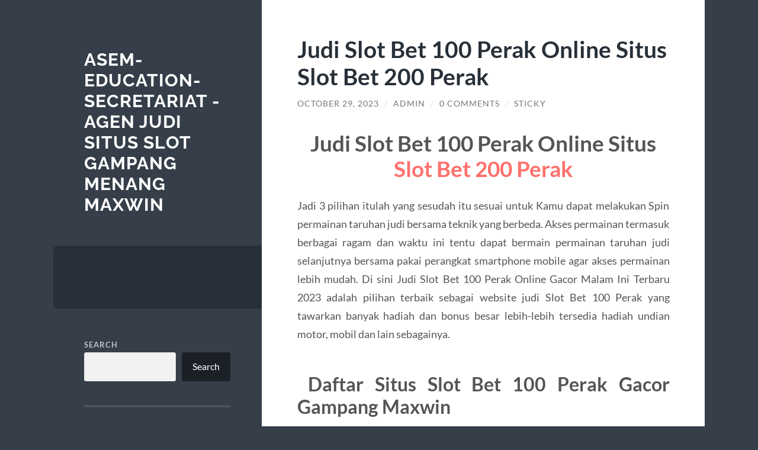

--- FILE ---
content_type: text/html; charset=UTF-8
request_url: https://asem-education-secretariat.org/judi-slot-bet-100-perak-online-situs-slot-bet-200-perak/?noamp=mobile
body_size: 12699
content:
<!DOCTYPE html>

<html lang="en-US">

	<head>

		<meta charset="UTF-8">
		<meta name="viewport" content="width=device-width, initial-scale=1.0" >

		<link rel="profile" href="https://gmpg.org/xfn/11">

		<script type="text/javascript">
/* <![CDATA[ */
(()=>{var e={};e.g=function(){if("object"==typeof globalThis)return globalThis;try{return this||new Function("return this")()}catch(e){if("object"==typeof window)return window}}(),function({ampUrl:n,isCustomizePreview:t,isAmpDevMode:r,noampQueryVarName:o,noampQueryVarValue:s,disabledStorageKey:i,mobileUserAgents:a,regexRegex:c}){if("undefined"==typeof sessionStorage)return;const d=new RegExp(c);if(!a.some((e=>{const n=e.match(d);return!(!n||!new RegExp(n[1],n[2]).test(navigator.userAgent))||navigator.userAgent.includes(e)})))return;e.g.addEventListener("DOMContentLoaded",(()=>{const e=document.getElementById("amp-mobile-version-switcher");if(!e)return;e.hidden=!1;const n=e.querySelector("a[href]");n&&n.addEventListener("click",(()=>{sessionStorage.removeItem(i)}))}));const g=r&&["paired-browsing-non-amp","paired-browsing-amp"].includes(window.name);if(sessionStorage.getItem(i)||t||g)return;const u=new URL(location.href),m=new URL(n);m.hash=u.hash,u.searchParams.has(o)&&s===u.searchParams.get(o)?sessionStorage.setItem(i,"1"):m.href!==u.href&&(window.stop(),location.replace(m.href))}({"ampUrl":"https:\/\/asem-education-secretariat.org\/judi-slot-bet-100-perak-online-situs-slot-bet-200-perak\/?amp=1","noampQueryVarName":"noamp","noampQueryVarValue":"mobile","disabledStorageKey":"amp_mobile_redirect_disabled","mobileUserAgents":["Mobile","Android","Silk\/","Kindle","BlackBerry","Opera Mini","Opera Mobi"],"regexRegex":"^\\\/((?:.|\\n)+)\\\/([i]*)$","isCustomizePreview":false,"isAmpDevMode":false})})();
/* ]]> */
</script>
<meta name='robots' content='index, follow, max-image-preview:large, max-snippet:-1, max-video-preview:-1' />

	<!-- This site is optimized with the Yoast SEO plugin v26.7 - https://yoast.com/wordpress/plugins/seo/ -->
	<title>Judi Slot Bet 100 Perak Online Situs Slot Bet 200 Perak - Asem-Education-Secretariat - Agen Judi Situs Slot Gampang Menang Maxwin</title>
	<link rel="canonical" href="https://asem-education-secretariat.org/judi-slot-bet-100-perak-online-situs-slot-bet-200-perak/" />
	<meta property="og:locale" content="en_US" />
	<meta property="og:type" content="article" />
	<meta property="og:title" content="Judi Slot Bet 100 Perak Online Situs Slot Bet 200 Perak - Asem-Education-Secretariat - Agen Judi Situs Slot Gampang Menang Maxwin" />
	<meta property="og:description" content="Judi Slot Bet 100 Perak Online Situs Slot Bet 200 Perak Jadi 3 pilihan itulah yang sesudah itu sesuai untuk Kamu dapat melakukan Spin permainan taruhan judi bersama teknik yang berbeda. Akses permainan termasuk berbagai ragam dan waktu ini tentu dapat bermain permainan taruhan judi selanjutnya bersama pakai perangkat smartphone mobile agar akses permainan lebih [&hellip;]" />
	<meta property="og:url" content="https://asem-education-secretariat.org/judi-slot-bet-100-perak-online-situs-slot-bet-200-perak/" />
	<meta property="og:site_name" content="Asem-Education-Secretariat - Agen Judi Situs Slot Gampang Menang Maxwin" />
	<meta property="article:published_time" content="2023-10-28T23:59:39+00:00" />
	<meta property="article:modified_time" content="2023-10-29T00:06:51+00:00" />
	<meta name="author" content="admin" />
	<meta name="twitter:card" content="summary_large_image" />
	<meta name="twitter:label1" content="Written by" />
	<meta name="twitter:data1" content="admin" />
	<meta name="twitter:label2" content="Est. reading time" />
	<meta name="twitter:data2" content="2 minutes" />
	<script type="application/ld+json" class="yoast-schema-graph">{"@context":"https://schema.org","@graph":[{"@type":"Article","@id":"https://asem-education-secretariat.org/judi-slot-bet-100-perak-online-situs-slot-bet-200-perak/#article","isPartOf":{"@id":"https://asem-education-secretariat.org/judi-slot-bet-100-perak-online-situs-slot-bet-200-perak/"},"author":{"name":"admin","@id":"https://asem-education-secretariat.org/#/schema/person/6415caf516e6cb612b0f81dd477e43aa"},"headline":"Judi Slot Bet 100 Perak Online Situs Slot Bet 200 Perak","datePublished":"2023-10-28T23:59:39+00:00","dateModified":"2023-10-29T00:06:51+00:00","mainEntityOfPage":{"@id":"https://asem-education-secretariat.org/judi-slot-bet-100-perak-online-situs-slot-bet-200-perak/"},"wordCount":389,"commentCount":0,"keywords":["slot gacor 777","slot777","slot777 gacor","slot777 link alternatif","slot777 online"],"inLanguage":"en-US","potentialAction":[{"@type":"CommentAction","name":"Comment","target":["https://asem-education-secretariat.org/judi-slot-bet-100-perak-online-situs-slot-bet-200-perak/#respond"]}]},{"@type":"WebPage","@id":"https://asem-education-secretariat.org/judi-slot-bet-100-perak-online-situs-slot-bet-200-perak/","url":"https://asem-education-secretariat.org/judi-slot-bet-100-perak-online-situs-slot-bet-200-perak/","name":"Judi Slot Bet 100 Perak Online Situs Slot Bet 200 Perak - Asem-Education-Secretariat - Agen Judi Situs Slot Gampang Menang Maxwin","isPartOf":{"@id":"https://asem-education-secretariat.org/#website"},"datePublished":"2023-10-28T23:59:39+00:00","dateModified":"2023-10-29T00:06:51+00:00","author":{"@id":"https://asem-education-secretariat.org/#/schema/person/6415caf516e6cb612b0f81dd477e43aa"},"breadcrumb":{"@id":"https://asem-education-secretariat.org/judi-slot-bet-100-perak-online-situs-slot-bet-200-perak/#breadcrumb"},"inLanguage":"en-US","potentialAction":[{"@type":"ReadAction","target":["https://asem-education-secretariat.org/judi-slot-bet-100-perak-online-situs-slot-bet-200-perak/"]}]},{"@type":"BreadcrumbList","@id":"https://asem-education-secretariat.org/judi-slot-bet-100-perak-online-situs-slot-bet-200-perak/#breadcrumb","itemListElement":[{"@type":"ListItem","position":1,"name":"Home","item":"https://asem-education-secretariat.org/"},{"@type":"ListItem","position":2,"name":"Judi Slot Bet 100 Perak Online Situs Slot Bet 200 Perak"}]},{"@type":"WebSite","@id":"https://asem-education-secretariat.org/#website","url":"https://asem-education-secretariat.org/","name":"Asem-Education-Secretariat - Agen Judi Situs Slot Gampang Menang Maxwin","description":"","potentialAction":[{"@type":"SearchAction","target":{"@type":"EntryPoint","urlTemplate":"https://asem-education-secretariat.org/?s={search_term_string}"},"query-input":{"@type":"PropertyValueSpecification","valueRequired":true,"valueName":"search_term_string"}}],"inLanguage":"en-US"},{"@type":"Person","@id":"https://asem-education-secretariat.org/#/schema/person/6415caf516e6cb612b0f81dd477e43aa","name":"admin","image":{"@type":"ImageObject","inLanguage":"en-US","@id":"https://asem-education-secretariat.org/#/schema/person/image/","url":"https://secure.gravatar.com/avatar/43ba3dc3040a04116be159eaed06cdc7ea30f9e5836f3ee894945beafc19ac76?s=96&d=mm&r=g","contentUrl":"https://secure.gravatar.com/avatar/43ba3dc3040a04116be159eaed06cdc7ea30f9e5836f3ee894945beafc19ac76?s=96&d=mm&r=g","caption":"admin"},"sameAs":["https://asem-education-secretariat.org"],"url":"https://asem-education-secretariat.org/author/admin_k3w2ebtp/"}]}</script>
	<!-- / Yoast SEO plugin. -->


<link rel="alternate" type="application/rss+xml" title="Asem-Education-Secretariat - Agen Judi Situs Slot Gampang Menang Maxwin &raquo; Feed" href="https://asem-education-secretariat.org/feed/" />
<link rel="alternate" type="application/rss+xml" title="Asem-Education-Secretariat - Agen Judi Situs Slot Gampang Menang Maxwin &raquo; Comments Feed" href="https://asem-education-secretariat.org/comments/feed/" />
<link rel="alternate" type="application/rss+xml" title="Asem-Education-Secretariat - Agen Judi Situs Slot Gampang Menang Maxwin &raquo; Judi Slot Bet 100 Perak Online Situs Slot Bet 200 Perak Comments Feed" href="https://asem-education-secretariat.org/judi-slot-bet-100-perak-online-situs-slot-bet-200-perak/feed/" />
<link rel="alternate" title="oEmbed (JSON)" type="application/json+oembed" href="https://asem-education-secretariat.org/wp-json/oembed/1.0/embed?url=https%3A%2F%2Fasem-education-secretariat.org%2Fjudi-slot-bet-100-perak-online-situs-slot-bet-200-perak%2F" />
<link rel="alternate" title="oEmbed (XML)" type="text/xml+oembed" href="https://asem-education-secretariat.org/wp-json/oembed/1.0/embed?url=https%3A%2F%2Fasem-education-secretariat.org%2Fjudi-slot-bet-100-perak-online-situs-slot-bet-200-perak%2F&#038;format=xml" />
<style id='wp-img-auto-sizes-contain-inline-css' type='text/css'>
img:is([sizes=auto i],[sizes^="auto," i]){contain-intrinsic-size:3000px 1500px}
/*# sourceURL=wp-img-auto-sizes-contain-inline-css */
</style>
<style id='wp-emoji-styles-inline-css' type='text/css'>

	img.wp-smiley, img.emoji {
		display: inline !important;
		border: none !important;
		box-shadow: none !important;
		height: 1em !important;
		width: 1em !important;
		margin: 0 0.07em !important;
		vertical-align: -0.1em !important;
		background: none !important;
		padding: 0 !important;
	}
/*# sourceURL=wp-emoji-styles-inline-css */
</style>
<style id='wp-block-library-inline-css' type='text/css'>
:root{--wp-block-synced-color:#7a00df;--wp-block-synced-color--rgb:122,0,223;--wp-bound-block-color:var(--wp-block-synced-color);--wp-editor-canvas-background:#ddd;--wp-admin-theme-color:#007cba;--wp-admin-theme-color--rgb:0,124,186;--wp-admin-theme-color-darker-10:#006ba1;--wp-admin-theme-color-darker-10--rgb:0,107,160.5;--wp-admin-theme-color-darker-20:#005a87;--wp-admin-theme-color-darker-20--rgb:0,90,135;--wp-admin-border-width-focus:2px}@media (min-resolution:192dpi){:root{--wp-admin-border-width-focus:1.5px}}.wp-element-button{cursor:pointer}:root .has-very-light-gray-background-color{background-color:#eee}:root .has-very-dark-gray-background-color{background-color:#313131}:root .has-very-light-gray-color{color:#eee}:root .has-very-dark-gray-color{color:#313131}:root .has-vivid-green-cyan-to-vivid-cyan-blue-gradient-background{background:linear-gradient(135deg,#00d084,#0693e3)}:root .has-purple-crush-gradient-background{background:linear-gradient(135deg,#34e2e4,#4721fb 50%,#ab1dfe)}:root .has-hazy-dawn-gradient-background{background:linear-gradient(135deg,#faaca8,#dad0ec)}:root .has-subdued-olive-gradient-background{background:linear-gradient(135deg,#fafae1,#67a671)}:root .has-atomic-cream-gradient-background{background:linear-gradient(135deg,#fdd79a,#004a59)}:root .has-nightshade-gradient-background{background:linear-gradient(135deg,#330968,#31cdcf)}:root .has-midnight-gradient-background{background:linear-gradient(135deg,#020381,#2874fc)}:root{--wp--preset--font-size--normal:16px;--wp--preset--font-size--huge:42px}.has-regular-font-size{font-size:1em}.has-larger-font-size{font-size:2.625em}.has-normal-font-size{font-size:var(--wp--preset--font-size--normal)}.has-huge-font-size{font-size:var(--wp--preset--font-size--huge)}.has-text-align-center{text-align:center}.has-text-align-left{text-align:left}.has-text-align-right{text-align:right}.has-fit-text{white-space:nowrap!important}#end-resizable-editor-section{display:none}.aligncenter{clear:both}.items-justified-left{justify-content:flex-start}.items-justified-center{justify-content:center}.items-justified-right{justify-content:flex-end}.items-justified-space-between{justify-content:space-between}.screen-reader-text{border:0;clip-path:inset(50%);height:1px;margin:-1px;overflow:hidden;padding:0;position:absolute;width:1px;word-wrap:normal!important}.screen-reader-text:focus{background-color:#ddd;clip-path:none;color:#444;display:block;font-size:1em;height:auto;left:5px;line-height:normal;padding:15px 23px 14px;text-decoration:none;top:5px;width:auto;z-index:100000}html :where(.has-border-color){border-style:solid}html :where([style*=border-top-color]){border-top-style:solid}html :where([style*=border-right-color]){border-right-style:solid}html :where([style*=border-bottom-color]){border-bottom-style:solid}html :where([style*=border-left-color]){border-left-style:solid}html :where([style*=border-width]){border-style:solid}html :where([style*=border-top-width]){border-top-style:solid}html :where([style*=border-right-width]){border-right-style:solid}html :where([style*=border-bottom-width]){border-bottom-style:solid}html :where([style*=border-left-width]){border-left-style:solid}html :where(img[class*=wp-image-]){height:auto;max-width:100%}:where(figure){margin:0 0 1em}html :where(.is-position-sticky){--wp-admin--admin-bar--position-offset:var(--wp-admin--admin-bar--height,0px)}@media screen and (max-width:600px){html :where(.is-position-sticky){--wp-admin--admin-bar--position-offset:0px}}

/*# sourceURL=wp-block-library-inline-css */
</style><style id='wp-block-archives-inline-css' type='text/css'>
.wp-block-archives{box-sizing:border-box}.wp-block-archives-dropdown label{display:block}
/*# sourceURL=https://asem-education-secretariat.org/wp-includes/blocks/archives/style.min.css */
</style>
<style id='wp-block-categories-inline-css' type='text/css'>
.wp-block-categories{box-sizing:border-box}.wp-block-categories.alignleft{margin-right:2em}.wp-block-categories.alignright{margin-left:2em}.wp-block-categories.wp-block-categories-dropdown.aligncenter{text-align:center}.wp-block-categories .wp-block-categories__label{display:block;width:100%}
/*# sourceURL=https://asem-education-secretariat.org/wp-includes/blocks/categories/style.min.css */
</style>
<style id='wp-block-heading-inline-css' type='text/css'>
h1:where(.wp-block-heading).has-background,h2:where(.wp-block-heading).has-background,h3:where(.wp-block-heading).has-background,h4:where(.wp-block-heading).has-background,h5:where(.wp-block-heading).has-background,h6:where(.wp-block-heading).has-background{padding:1.25em 2.375em}h1.has-text-align-left[style*=writing-mode]:where([style*=vertical-lr]),h1.has-text-align-right[style*=writing-mode]:where([style*=vertical-rl]),h2.has-text-align-left[style*=writing-mode]:where([style*=vertical-lr]),h2.has-text-align-right[style*=writing-mode]:where([style*=vertical-rl]),h3.has-text-align-left[style*=writing-mode]:where([style*=vertical-lr]),h3.has-text-align-right[style*=writing-mode]:where([style*=vertical-rl]),h4.has-text-align-left[style*=writing-mode]:where([style*=vertical-lr]),h4.has-text-align-right[style*=writing-mode]:where([style*=vertical-rl]),h5.has-text-align-left[style*=writing-mode]:where([style*=vertical-lr]),h5.has-text-align-right[style*=writing-mode]:where([style*=vertical-rl]),h6.has-text-align-left[style*=writing-mode]:where([style*=vertical-lr]),h6.has-text-align-right[style*=writing-mode]:where([style*=vertical-rl]){rotate:180deg}
/*# sourceURL=https://asem-education-secretariat.org/wp-includes/blocks/heading/style.min.css */
</style>
<style id='wp-block-latest-comments-inline-css' type='text/css'>
ol.wp-block-latest-comments{box-sizing:border-box;margin-left:0}:where(.wp-block-latest-comments:not([style*=line-height] .wp-block-latest-comments__comment)){line-height:1.1}:where(.wp-block-latest-comments:not([style*=line-height] .wp-block-latest-comments__comment-excerpt p)){line-height:1.8}.has-dates :where(.wp-block-latest-comments:not([style*=line-height])),.has-excerpts :where(.wp-block-latest-comments:not([style*=line-height])){line-height:1.5}.wp-block-latest-comments .wp-block-latest-comments{padding-left:0}.wp-block-latest-comments__comment{list-style:none;margin-bottom:1em}.has-avatars .wp-block-latest-comments__comment{list-style:none;min-height:2.25em}.has-avatars .wp-block-latest-comments__comment .wp-block-latest-comments__comment-excerpt,.has-avatars .wp-block-latest-comments__comment .wp-block-latest-comments__comment-meta{margin-left:3.25em}.wp-block-latest-comments__comment-excerpt p{font-size:.875em;margin:.36em 0 1.4em}.wp-block-latest-comments__comment-date{display:block;font-size:.75em}.wp-block-latest-comments .avatar,.wp-block-latest-comments__comment-avatar{border-radius:1.5em;display:block;float:left;height:2.5em;margin-right:.75em;width:2.5em}.wp-block-latest-comments[class*=-font-size] a,.wp-block-latest-comments[style*=font-size] a{font-size:inherit}
/*# sourceURL=https://asem-education-secretariat.org/wp-includes/blocks/latest-comments/style.min.css */
</style>
<style id='wp-block-latest-posts-inline-css' type='text/css'>
.wp-block-latest-posts{box-sizing:border-box}.wp-block-latest-posts.alignleft{margin-right:2em}.wp-block-latest-posts.alignright{margin-left:2em}.wp-block-latest-posts.wp-block-latest-posts__list{list-style:none}.wp-block-latest-posts.wp-block-latest-posts__list li{clear:both;overflow-wrap:break-word}.wp-block-latest-posts.is-grid{display:flex;flex-wrap:wrap}.wp-block-latest-posts.is-grid li{margin:0 1.25em 1.25em 0;width:100%}@media (min-width:600px){.wp-block-latest-posts.columns-2 li{width:calc(50% - .625em)}.wp-block-latest-posts.columns-2 li:nth-child(2n){margin-right:0}.wp-block-latest-posts.columns-3 li{width:calc(33.33333% - .83333em)}.wp-block-latest-posts.columns-3 li:nth-child(3n){margin-right:0}.wp-block-latest-posts.columns-4 li{width:calc(25% - .9375em)}.wp-block-latest-posts.columns-4 li:nth-child(4n){margin-right:0}.wp-block-latest-posts.columns-5 li{width:calc(20% - 1em)}.wp-block-latest-posts.columns-5 li:nth-child(5n){margin-right:0}.wp-block-latest-posts.columns-6 li{width:calc(16.66667% - 1.04167em)}.wp-block-latest-posts.columns-6 li:nth-child(6n){margin-right:0}}:root :where(.wp-block-latest-posts.is-grid){padding:0}:root :where(.wp-block-latest-posts.wp-block-latest-posts__list){padding-left:0}.wp-block-latest-posts__post-author,.wp-block-latest-posts__post-date{display:block;font-size:.8125em}.wp-block-latest-posts__post-excerpt,.wp-block-latest-posts__post-full-content{margin-bottom:1em;margin-top:.5em}.wp-block-latest-posts__featured-image a{display:inline-block}.wp-block-latest-posts__featured-image img{height:auto;max-width:100%;width:auto}.wp-block-latest-posts__featured-image.alignleft{float:left;margin-right:1em}.wp-block-latest-posts__featured-image.alignright{float:right;margin-left:1em}.wp-block-latest-posts__featured-image.aligncenter{margin-bottom:1em;text-align:center}
/*# sourceURL=https://asem-education-secretariat.org/wp-includes/blocks/latest-posts/style.min.css */
</style>
<style id='wp-block-search-inline-css' type='text/css'>
.wp-block-search__button{margin-left:10px;word-break:normal}.wp-block-search__button.has-icon{line-height:0}.wp-block-search__button svg{height:1.25em;min-height:24px;min-width:24px;width:1.25em;fill:currentColor;vertical-align:text-bottom}:where(.wp-block-search__button){border:1px solid #ccc;padding:6px 10px}.wp-block-search__inside-wrapper{display:flex;flex:auto;flex-wrap:nowrap;max-width:100%}.wp-block-search__label{width:100%}.wp-block-search.wp-block-search__button-only .wp-block-search__button{box-sizing:border-box;display:flex;flex-shrink:0;justify-content:center;margin-left:0;max-width:100%}.wp-block-search.wp-block-search__button-only .wp-block-search__inside-wrapper{min-width:0!important;transition-property:width}.wp-block-search.wp-block-search__button-only .wp-block-search__input{flex-basis:100%;transition-duration:.3s}.wp-block-search.wp-block-search__button-only.wp-block-search__searchfield-hidden,.wp-block-search.wp-block-search__button-only.wp-block-search__searchfield-hidden .wp-block-search__inside-wrapper{overflow:hidden}.wp-block-search.wp-block-search__button-only.wp-block-search__searchfield-hidden .wp-block-search__input{border-left-width:0!important;border-right-width:0!important;flex-basis:0;flex-grow:0;margin:0;min-width:0!important;padding-left:0!important;padding-right:0!important;width:0!important}:where(.wp-block-search__input){appearance:none;border:1px solid #949494;flex-grow:1;font-family:inherit;font-size:inherit;font-style:inherit;font-weight:inherit;letter-spacing:inherit;line-height:inherit;margin-left:0;margin-right:0;min-width:3rem;padding:8px;text-decoration:unset!important;text-transform:inherit}:where(.wp-block-search__button-inside .wp-block-search__inside-wrapper){background-color:#fff;border:1px solid #949494;box-sizing:border-box;padding:4px}:where(.wp-block-search__button-inside .wp-block-search__inside-wrapper) .wp-block-search__input{border:none;border-radius:0;padding:0 4px}:where(.wp-block-search__button-inside .wp-block-search__inside-wrapper) .wp-block-search__input:focus{outline:none}:where(.wp-block-search__button-inside .wp-block-search__inside-wrapper) :where(.wp-block-search__button){padding:4px 8px}.wp-block-search.aligncenter .wp-block-search__inside-wrapper{margin:auto}.wp-block[data-align=right] .wp-block-search.wp-block-search__button-only .wp-block-search__inside-wrapper{float:right}
/*# sourceURL=https://asem-education-secretariat.org/wp-includes/blocks/search/style.min.css */
</style>
<style id='wp-block-group-inline-css' type='text/css'>
.wp-block-group{box-sizing:border-box}:where(.wp-block-group.wp-block-group-is-layout-constrained){position:relative}
/*# sourceURL=https://asem-education-secretariat.org/wp-includes/blocks/group/style.min.css */
</style>
<style id='global-styles-inline-css' type='text/css'>
:root{--wp--preset--aspect-ratio--square: 1;--wp--preset--aspect-ratio--4-3: 4/3;--wp--preset--aspect-ratio--3-4: 3/4;--wp--preset--aspect-ratio--3-2: 3/2;--wp--preset--aspect-ratio--2-3: 2/3;--wp--preset--aspect-ratio--16-9: 16/9;--wp--preset--aspect-ratio--9-16: 9/16;--wp--preset--color--black: #272F38;--wp--preset--color--cyan-bluish-gray: #abb8c3;--wp--preset--color--white: #fff;--wp--preset--color--pale-pink: #f78da7;--wp--preset--color--vivid-red: #cf2e2e;--wp--preset--color--luminous-vivid-orange: #ff6900;--wp--preset--color--luminous-vivid-amber: #fcb900;--wp--preset--color--light-green-cyan: #7bdcb5;--wp--preset--color--vivid-green-cyan: #00d084;--wp--preset--color--pale-cyan-blue: #8ed1fc;--wp--preset--color--vivid-cyan-blue: #0693e3;--wp--preset--color--vivid-purple: #9b51e0;--wp--preset--color--accent: #FF706C;--wp--preset--color--dark-gray: #444;--wp--preset--color--medium-gray: #666;--wp--preset--color--light-gray: #888;--wp--preset--gradient--vivid-cyan-blue-to-vivid-purple: linear-gradient(135deg,rgb(6,147,227) 0%,rgb(155,81,224) 100%);--wp--preset--gradient--light-green-cyan-to-vivid-green-cyan: linear-gradient(135deg,rgb(122,220,180) 0%,rgb(0,208,130) 100%);--wp--preset--gradient--luminous-vivid-amber-to-luminous-vivid-orange: linear-gradient(135deg,rgb(252,185,0) 0%,rgb(255,105,0) 100%);--wp--preset--gradient--luminous-vivid-orange-to-vivid-red: linear-gradient(135deg,rgb(255,105,0) 0%,rgb(207,46,46) 100%);--wp--preset--gradient--very-light-gray-to-cyan-bluish-gray: linear-gradient(135deg,rgb(238,238,238) 0%,rgb(169,184,195) 100%);--wp--preset--gradient--cool-to-warm-spectrum: linear-gradient(135deg,rgb(74,234,220) 0%,rgb(151,120,209) 20%,rgb(207,42,186) 40%,rgb(238,44,130) 60%,rgb(251,105,98) 80%,rgb(254,248,76) 100%);--wp--preset--gradient--blush-light-purple: linear-gradient(135deg,rgb(255,206,236) 0%,rgb(152,150,240) 100%);--wp--preset--gradient--blush-bordeaux: linear-gradient(135deg,rgb(254,205,165) 0%,rgb(254,45,45) 50%,rgb(107,0,62) 100%);--wp--preset--gradient--luminous-dusk: linear-gradient(135deg,rgb(255,203,112) 0%,rgb(199,81,192) 50%,rgb(65,88,208) 100%);--wp--preset--gradient--pale-ocean: linear-gradient(135deg,rgb(255,245,203) 0%,rgb(182,227,212) 50%,rgb(51,167,181) 100%);--wp--preset--gradient--electric-grass: linear-gradient(135deg,rgb(202,248,128) 0%,rgb(113,206,126) 100%);--wp--preset--gradient--midnight: linear-gradient(135deg,rgb(2,3,129) 0%,rgb(40,116,252) 100%);--wp--preset--font-size--small: 16px;--wp--preset--font-size--medium: 20px;--wp--preset--font-size--large: 24px;--wp--preset--font-size--x-large: 42px;--wp--preset--font-size--regular: 18px;--wp--preset--font-size--larger: 32px;--wp--preset--spacing--20: 0.44rem;--wp--preset--spacing--30: 0.67rem;--wp--preset--spacing--40: 1rem;--wp--preset--spacing--50: 1.5rem;--wp--preset--spacing--60: 2.25rem;--wp--preset--spacing--70: 3.38rem;--wp--preset--spacing--80: 5.06rem;--wp--preset--shadow--natural: 6px 6px 9px rgba(0, 0, 0, 0.2);--wp--preset--shadow--deep: 12px 12px 50px rgba(0, 0, 0, 0.4);--wp--preset--shadow--sharp: 6px 6px 0px rgba(0, 0, 0, 0.2);--wp--preset--shadow--outlined: 6px 6px 0px -3px rgb(255, 255, 255), 6px 6px rgb(0, 0, 0);--wp--preset--shadow--crisp: 6px 6px 0px rgb(0, 0, 0);}:where(.is-layout-flex){gap: 0.5em;}:where(.is-layout-grid){gap: 0.5em;}body .is-layout-flex{display: flex;}.is-layout-flex{flex-wrap: wrap;align-items: center;}.is-layout-flex > :is(*, div){margin: 0;}body .is-layout-grid{display: grid;}.is-layout-grid > :is(*, div){margin: 0;}:where(.wp-block-columns.is-layout-flex){gap: 2em;}:where(.wp-block-columns.is-layout-grid){gap: 2em;}:where(.wp-block-post-template.is-layout-flex){gap: 1.25em;}:where(.wp-block-post-template.is-layout-grid){gap: 1.25em;}.has-black-color{color: var(--wp--preset--color--black) !important;}.has-cyan-bluish-gray-color{color: var(--wp--preset--color--cyan-bluish-gray) !important;}.has-white-color{color: var(--wp--preset--color--white) !important;}.has-pale-pink-color{color: var(--wp--preset--color--pale-pink) !important;}.has-vivid-red-color{color: var(--wp--preset--color--vivid-red) !important;}.has-luminous-vivid-orange-color{color: var(--wp--preset--color--luminous-vivid-orange) !important;}.has-luminous-vivid-amber-color{color: var(--wp--preset--color--luminous-vivid-amber) !important;}.has-light-green-cyan-color{color: var(--wp--preset--color--light-green-cyan) !important;}.has-vivid-green-cyan-color{color: var(--wp--preset--color--vivid-green-cyan) !important;}.has-pale-cyan-blue-color{color: var(--wp--preset--color--pale-cyan-blue) !important;}.has-vivid-cyan-blue-color{color: var(--wp--preset--color--vivid-cyan-blue) !important;}.has-vivid-purple-color{color: var(--wp--preset--color--vivid-purple) !important;}.has-black-background-color{background-color: var(--wp--preset--color--black) !important;}.has-cyan-bluish-gray-background-color{background-color: var(--wp--preset--color--cyan-bluish-gray) !important;}.has-white-background-color{background-color: var(--wp--preset--color--white) !important;}.has-pale-pink-background-color{background-color: var(--wp--preset--color--pale-pink) !important;}.has-vivid-red-background-color{background-color: var(--wp--preset--color--vivid-red) !important;}.has-luminous-vivid-orange-background-color{background-color: var(--wp--preset--color--luminous-vivid-orange) !important;}.has-luminous-vivid-amber-background-color{background-color: var(--wp--preset--color--luminous-vivid-amber) !important;}.has-light-green-cyan-background-color{background-color: var(--wp--preset--color--light-green-cyan) !important;}.has-vivid-green-cyan-background-color{background-color: var(--wp--preset--color--vivid-green-cyan) !important;}.has-pale-cyan-blue-background-color{background-color: var(--wp--preset--color--pale-cyan-blue) !important;}.has-vivid-cyan-blue-background-color{background-color: var(--wp--preset--color--vivid-cyan-blue) !important;}.has-vivid-purple-background-color{background-color: var(--wp--preset--color--vivid-purple) !important;}.has-black-border-color{border-color: var(--wp--preset--color--black) !important;}.has-cyan-bluish-gray-border-color{border-color: var(--wp--preset--color--cyan-bluish-gray) !important;}.has-white-border-color{border-color: var(--wp--preset--color--white) !important;}.has-pale-pink-border-color{border-color: var(--wp--preset--color--pale-pink) !important;}.has-vivid-red-border-color{border-color: var(--wp--preset--color--vivid-red) !important;}.has-luminous-vivid-orange-border-color{border-color: var(--wp--preset--color--luminous-vivid-orange) !important;}.has-luminous-vivid-amber-border-color{border-color: var(--wp--preset--color--luminous-vivid-amber) !important;}.has-light-green-cyan-border-color{border-color: var(--wp--preset--color--light-green-cyan) !important;}.has-vivid-green-cyan-border-color{border-color: var(--wp--preset--color--vivid-green-cyan) !important;}.has-pale-cyan-blue-border-color{border-color: var(--wp--preset--color--pale-cyan-blue) !important;}.has-vivid-cyan-blue-border-color{border-color: var(--wp--preset--color--vivid-cyan-blue) !important;}.has-vivid-purple-border-color{border-color: var(--wp--preset--color--vivid-purple) !important;}.has-vivid-cyan-blue-to-vivid-purple-gradient-background{background: var(--wp--preset--gradient--vivid-cyan-blue-to-vivid-purple) !important;}.has-light-green-cyan-to-vivid-green-cyan-gradient-background{background: var(--wp--preset--gradient--light-green-cyan-to-vivid-green-cyan) !important;}.has-luminous-vivid-amber-to-luminous-vivid-orange-gradient-background{background: var(--wp--preset--gradient--luminous-vivid-amber-to-luminous-vivid-orange) !important;}.has-luminous-vivid-orange-to-vivid-red-gradient-background{background: var(--wp--preset--gradient--luminous-vivid-orange-to-vivid-red) !important;}.has-very-light-gray-to-cyan-bluish-gray-gradient-background{background: var(--wp--preset--gradient--very-light-gray-to-cyan-bluish-gray) !important;}.has-cool-to-warm-spectrum-gradient-background{background: var(--wp--preset--gradient--cool-to-warm-spectrum) !important;}.has-blush-light-purple-gradient-background{background: var(--wp--preset--gradient--blush-light-purple) !important;}.has-blush-bordeaux-gradient-background{background: var(--wp--preset--gradient--blush-bordeaux) !important;}.has-luminous-dusk-gradient-background{background: var(--wp--preset--gradient--luminous-dusk) !important;}.has-pale-ocean-gradient-background{background: var(--wp--preset--gradient--pale-ocean) !important;}.has-electric-grass-gradient-background{background: var(--wp--preset--gradient--electric-grass) !important;}.has-midnight-gradient-background{background: var(--wp--preset--gradient--midnight) !important;}.has-small-font-size{font-size: var(--wp--preset--font-size--small) !important;}.has-medium-font-size{font-size: var(--wp--preset--font-size--medium) !important;}.has-large-font-size{font-size: var(--wp--preset--font-size--large) !important;}.has-x-large-font-size{font-size: var(--wp--preset--font-size--x-large) !important;}
/*# sourceURL=global-styles-inline-css */
</style>

<style id='classic-theme-styles-inline-css' type='text/css'>
/*! This file is auto-generated */
.wp-block-button__link{color:#fff;background-color:#32373c;border-radius:9999px;box-shadow:none;text-decoration:none;padding:calc(.667em + 2px) calc(1.333em + 2px);font-size:1.125em}.wp-block-file__button{background:#32373c;color:#fff;text-decoration:none}
/*# sourceURL=/wp-includes/css/classic-themes.min.css */
</style>
<link rel='stylesheet' id='wilson_fonts-css' href='https://asem-education-secretariat.org/wp-content/themes/wilson/assets/css/fonts.css?ver=6.9' type='text/css' media='all' />
<link rel='stylesheet' id='wilson_style-css' href='https://asem-education-secretariat.org/wp-content/themes/wilson/style.css?ver=2.1.3' type='text/css' media='all' />
<script type="text/javascript" src="https://asem-education-secretariat.org/wp-includes/js/jquery/jquery.min.js?ver=3.7.1" id="jquery-core-js"></script>
<script type="text/javascript" src="https://asem-education-secretariat.org/wp-includes/js/jquery/jquery-migrate.min.js?ver=3.4.1" id="jquery-migrate-js"></script>
<script type="text/javascript" src="https://asem-education-secretariat.org/wp-content/themes/wilson/assets/js/global.js?ver=2.1.3" id="wilson_global-js"></script>
<link rel="https://api.w.org/" href="https://asem-education-secretariat.org/wp-json/" /><link rel="alternate" title="JSON" type="application/json" href="https://asem-education-secretariat.org/wp-json/wp/v2/posts/43" /><link rel="EditURI" type="application/rsd+xml" title="RSD" href="https://asem-education-secretariat.org/xmlrpc.php?rsd" />
<meta name="generator" content="WordPress 6.9" />
<link rel='shortlink' href='https://asem-education-secretariat.org/?p=43' />
<link rel="alternate" type="text/html" media="only screen and (max-width: 640px)" href="https://asem-education-secretariat.org/judi-slot-bet-100-perak-online-situs-slot-bet-200-perak/?amp=1"><link rel="amphtml" href="https://asem-education-secretariat.org/judi-slot-bet-100-perak-online-situs-slot-bet-200-perak/?amp=1"><style>#amp-mobile-version-switcher{left:0;position:absolute;width:100%;z-index:100}#amp-mobile-version-switcher>a{background-color:#444;border:0;color:#eaeaea;display:block;font-family:-apple-system,BlinkMacSystemFont,Segoe UI,Roboto,Oxygen-Sans,Ubuntu,Cantarell,Helvetica Neue,sans-serif;font-size:16px;font-weight:600;padding:15px 0;text-align:center;-webkit-text-decoration:none;text-decoration:none}#amp-mobile-version-switcher>a:active,#amp-mobile-version-switcher>a:focus,#amp-mobile-version-switcher>a:hover{-webkit-text-decoration:underline;text-decoration:underline}</style><link rel="icon" href="https://asem-education-secretariat.org/wp-content/uploads/2023/10/cropped-daftar-sicbo-removebg-preview-1-32x32.png" sizes="32x32" />
<link rel="icon" href="https://asem-education-secretariat.org/wp-content/uploads/2023/10/cropped-daftar-sicbo-removebg-preview-1-192x192.png" sizes="192x192" />
<link rel="apple-touch-icon" href="https://asem-education-secretariat.org/wp-content/uploads/2023/10/cropped-daftar-sicbo-removebg-preview-1-180x180.png" />
<meta name="msapplication-TileImage" content="https://asem-education-secretariat.org/wp-content/uploads/2023/10/cropped-daftar-sicbo-removebg-preview-1-270x270.png" />

	</head>
	
	<body class="wp-singular post-template-default single single-post postid-43 single-format-standard wp-theme-wilson">

		
		<a class="skip-link button" href="#site-content">Skip to the content</a>
	
		<div class="wrapper">
	
			<header class="sidebar" id="site-header">
							
				<div class="blog-header">

									
						<div class="blog-info">
						
															<div class="blog-title">
									<a href="https://asem-education-secretariat.org" rel="home">Asem-Education-Secretariat - Agen Judi Situs Slot Gampang Menang Maxwin</a>
								</div>
														
													
						</div><!-- .blog-info -->
						
					
				</div><!-- .blog-header -->
				
				<div class="nav-toggle toggle">
				
					<p>
						<span class="show">Show menu</span>
						<span class="hide">Hide menu</span>
					</p>
				
					<div class="bars">
							
						<div class="bar"></div>
						<div class="bar"></div>
						<div class="bar"></div>
						
						<div class="clear"></div>
						
					</div><!-- .bars -->
				
				</div><!-- .nav-toggle -->
				
				<div class="blog-menu">
			
					<ul class="navigation">
					
																		
					</ul><!-- .navigation -->
				</div><!-- .blog-menu -->
				
				<div class="mobile-menu">
						 
					<ul class="navigation">
					
												
					</ul>
					 
				</div><!-- .mobile-menu -->
				
				
					<div class="widgets" role="complementary">
					
						<div id="block-2" class="widget widget_block widget_search"><div class="widget-content"><form role="search" method="get" action="https://asem-education-secretariat.org/" class="wp-block-search__button-outside wp-block-search__text-button wp-block-search"    ><label class="wp-block-search__label" for="wp-block-search__input-1" >Search</label><div class="wp-block-search__inside-wrapper" ><input class="wp-block-search__input" id="wp-block-search__input-1" placeholder="" value="" type="search" name="s" required /><button aria-label="Search" class="wp-block-search__button wp-element-button" type="submit" >Search</button></div></form></div></div><div id="block-3" class="widget widget_block"><div class="widget-content">
<div class="wp-block-group"><div class="wp-block-group__inner-container is-layout-flow wp-block-group-is-layout-flow">
<h2 class="wp-block-heading">Recent Posts</h2>


<ul class="wp-block-latest-posts__list wp-block-latest-posts"><li><a class="wp-block-latest-posts__post-title" href="https://asem-education-secretariat.org/airbet88-platform-hiburan-digital-dengan-sistem-andal-dan-layanan-profesional/">Airbet88: Platform Hiburan Digital dengan Sistem Andal dan Layanan Profesional</a></li>
<li><a class="wp-block-latest-posts__post-title" href="https://asem-education-secretariat.org/hotel-plazuela-san-ignacio-akomodasi-nyaman-dengan-tata-ruang-efisien-dan-layanan-profesional/">Hotel Plazuela San Ignacio: Akomodasi Nyaman dengan Tata Ruang Efisien dan Layanan Profesional</a></li>
<li><a class="wp-block-latest-posts__post-title" href="https://asem-education-secretariat.org/cw-medical-supply-medical-equipment-provider-untuk-mendukung-perawatan-pasien-di-rumah-secara-lebih-nyaman/">CW Medical Supply: Medical Equipment Provider untuk Mendukung Perawatan Pasien di Rumah Secara Lebih Nyaman</a></li>
<li><a class="wp-block-latest-posts__post-title" href="https://asem-education-secretariat.org/ragam-permainan-slot-yang-bisa-diakses-dengan-modal-kecil/">Ragam Permainan Slot yang Bisa Diakses dengan Modal Kecil</a></li>
<li><a class="wp-block-latest-posts__post-title" href="https://asem-education-secretariat.org/10-keunikan-city-center-at-oyster-point/">10 Keunikan City Center at Oyster Point</a></li>
</ul></div></div>
</div></div><div id="block-4" class="widget widget_block"><div class="widget-content">
<div class="wp-block-group"><div class="wp-block-group__inner-container is-layout-flow wp-block-group-is-layout-flow">
<h2 class="wp-block-heading">Recent Comments</h2>


<div class="no-comments wp-block-latest-comments">No comments to show.</div></div></div>
</div></div><div id="block-5" class="widget widget_block"><div class="widget-content">
<div class="wp-block-group"><div class="wp-block-group__inner-container is-layout-flow wp-block-group-is-layout-flow">
<h2 class="wp-block-heading">Archives</h2>


<ul class="wp-block-archives-list wp-block-archives">	<li><a href='https://asem-education-secretariat.org/2025/12/'>December 2025</a></li>
	<li><a href='https://asem-education-secretariat.org/2025/11/'>November 2025</a></li>
	<li><a href='https://asem-education-secretariat.org/2025/10/'>October 2025</a></li>
	<li><a href='https://asem-education-secretariat.org/2025/09/'>September 2025</a></li>
	<li><a href='https://asem-education-secretariat.org/2025/08/'>August 2025</a></li>
	<li><a href='https://asem-education-secretariat.org/2025/07/'>July 2025</a></li>
	<li><a href='https://asem-education-secretariat.org/2025/06/'>June 2025</a></li>
	<li><a href='https://asem-education-secretariat.org/2025/05/'>May 2025</a></li>
	<li><a href='https://asem-education-secretariat.org/2025/03/'>March 2025</a></li>
	<li><a href='https://asem-education-secretariat.org/2025/02/'>February 2025</a></li>
	<li><a href='https://asem-education-secretariat.org/2025/01/'>January 2025</a></li>
	<li><a href='https://asem-education-secretariat.org/2024/12/'>December 2024</a></li>
	<li><a href='https://asem-education-secretariat.org/2024/11/'>November 2024</a></li>
	<li><a href='https://asem-education-secretariat.org/2024/10/'>October 2024</a></li>
	<li><a href='https://asem-education-secretariat.org/2024/09/'>September 2024</a></li>
	<li><a href='https://asem-education-secretariat.org/2024/08/'>August 2024</a></li>
	<li><a href='https://asem-education-secretariat.org/2024/07/'>July 2024</a></li>
	<li><a href='https://asem-education-secretariat.org/2024/06/'>June 2024</a></li>
	<li><a href='https://asem-education-secretariat.org/2024/05/'>May 2024</a></li>
	<li><a href='https://asem-education-secretariat.org/2024/04/'>April 2024</a></li>
	<li><a href='https://asem-education-secretariat.org/2024/03/'>March 2024</a></li>
	<li><a href='https://asem-education-secretariat.org/2024/02/'>February 2024</a></li>
	<li><a href='https://asem-education-secretariat.org/2024/01/'>January 2024</a></li>
	<li><a href='https://asem-education-secretariat.org/2023/12/'>December 2023</a></li>
	<li><a href='https://asem-education-secretariat.org/2023/11/'>November 2023</a></li>
	<li><a href='https://asem-education-secretariat.org/2023/10/'>October 2023</a></li>
</ul></div></div>
</div></div><div id="block-6" class="widget widget_block"><div class="widget-content">
<div class="wp-block-group"><div class="wp-block-group__inner-container is-layout-flow wp-block-group-is-layout-flow">
<h2 class="wp-block-heading">Categories</h2>


<ul class="wp-block-categories-list wp-block-categories">	<li class="cat-item cat-item-336"><a href="https://asem-education-secretariat.org/category/airbet88/">AIRBET88</a>
</li>
	<li class="cat-item cat-item-229"><a href="https://asem-education-secretariat.org/category/baccarat-casino/">baccarat casino</a>
</li>
	<li class="cat-item cat-item-459"><a href="https://asem-education-secretariat.org/category/hotel/">hotel</a>
</li>
	<li class="cat-item cat-item-215"><a href="https://asem-education-secretariat.org/category/ibcbet/">IBCBET</a>
</li>
	<li class="cat-item cat-item-328"><a href="https://asem-education-secretariat.org/category/mahjong-wins/">mahjong wins</a>
</li>
	<li class="cat-item cat-item-452"><a href="https://asem-education-secretariat.org/category/medical/">medical</a>
</li>
	<li class="cat-item cat-item-434"><a href="https://asem-education-secretariat.org/category/newport-news/">Newport News</a>
</li>
	<li class="cat-item cat-item-225"><a href="https://asem-education-secretariat.org/category/roulette/">roulette</a>
</li>
	<li class="cat-item cat-item-295"><a href="https://asem-education-secretariat.org/category/rtp/">rtp</a>
</li>
	<li class="cat-item cat-item-220"><a href="https://asem-education-secretariat.org/category/sicbo-online/">sicbo online</a>
</li>
	<li class="cat-item cat-item-338"><a href="https://asem-education-secretariat.org/category/slot/">slot</a>
</li>
	<li class="cat-item cat-item-188"><a href="https://asem-education-secretariat.org/category/slot-demo/">slot demo</a>
</li>
	<li class="cat-item cat-item-47"><a href="https://asem-education-secretariat.org/category/slot-gacor/">slot gacor</a>
</li>
	<li class="cat-item cat-item-48"><a href="https://asem-education-secretariat.org/category/slot-nexus/">slot nexus</a>
</li>
	<li class="cat-item cat-item-310"><a href="https://asem-education-secretariat.org/category/slot-thailand/">slot thailand</a>
</li>
	<li class="cat-item cat-item-309"><a href="https://asem-education-secretariat.org/category/slot777/">slot777</a>
</li>
	<li class="cat-item cat-item-168"><a href="https://asem-education-secretariat.org/category/slot88/">slot88</a>
</li>
	<li class="cat-item cat-item-313"><a href="https://asem-education-secretariat.org/category/spaceman/">spaceman</a>
</li>
	<li class="cat-item cat-item-1"><a href="https://asem-education-secretariat.org/category/uncategorized/">Uncategorized</a>
</li>
</ul></div></div>
</div></div><div id="block-7" class="widget widget_block"><div class="widget-content"><p>Partner Resmi<p>
<p><a href="https://vannfamilydental.com/">slot gacor gampang maxwin</a></p></div></div>						
					</div><!-- .widgets -->
					
													
			</header><!-- .sidebar -->

			<main class="content" id="site-content">	
		<div class="posts">
	
			<article id="post-43" class="post-43 post type-post status-publish format-standard hentry category-uncategorized tag-slot-gacor-777 tag-slot777 tag-slot777-gacor tag-slot777-link-alternatif tag-slot777-online">
			
							
				<div class="post-inner">

					<div class="post-header">

						
															<h1 class="post-title">Judi Slot Bet 100 Perak Online Situs Slot Bet 200 Perak</h1>
							
						
								
		<div class="post-meta">
		
			<span class="post-date"><a href="https://asem-education-secretariat.org/judi-slot-bet-100-perak-online-situs-slot-bet-200-perak/">October 29, 2023</a></span>
			
			<span class="date-sep"> / </span>
				
			<span class="post-author"><a href="https://asem-education-secretariat.org/author/admin_k3w2ebtp/" title="Posts by admin" rel="author">admin</a></span>
			
						
				<span class="date-sep"> / </span>
				
				<a href="https://asem-education-secretariat.org/judi-slot-bet-100-perak-online-situs-slot-bet-200-perak/?noamp=mobile#respond"><span class="comment">0 Comments</span></a>			
						
			 
			
				<span class="date-sep"> / </span>
			
				Sticky			
						
												
		</div><!-- .post-meta -->

		
					</div><!-- .post-header -->

					
						<div class="post-content">

							<h1 style="text-align: center;">Judi Slot Bet 100 Perak Online Situs <a href="https://asem-education-secretariat.org/judi-slot-bet-100-perak-online-situs-slot-bet-200-perak/">Slot Bet 200 Perak</a></h1>
<p style="text-align: justify;">Jadi 3 pilihan itulah yang sesudah itu sesuai untuk Kamu dapat melakukan Spin permainan taruhan judi bersama teknik yang berbeda. Akses permainan termasuk berbagai ragam dan waktu ini tentu dapat bermain permainan taruhan judi selanjutnya bersama pakai perangkat smartphone mobile agar akses permainan lebih mudah. Di sini Judi Slot Bet 100 Perak Online Gacor Malam Ini Terbaru 2023 adalah pilihan terbaik sebagai website judi Slot Bet 100 Perak yang tawarkan banyak hadiah dan bonus besar lebih-lebih tersedia hadiah undian motor, mobil dan lain sebagainya.</p>
<h2 style="text-align: justify;"> Daftar Situs Slot Bet 100 Perak Gacor Gampang Maxwin</h2>
<p style="text-align: justify;">Slot Bet 200 Perak adalah keliru satu website Slot Bet 100 Perak gacor bersama minimal deposit termurah agar pemain dapat bermain Slot Bet 100 Perak online hanya bersama modal 10rb rupiah dapat memainkan seluruh permainan di di dalam setiap provider website <a href="https://experiencedowntownrockport.com/">https;://experiencedowntownrockport.com/</a> Slot Bet 100 Perak gacor hari ini. Slot Bet Kecil Gacor gacor termurah tengah tenar banyak diminati oleh para fans judi Slot Bet 200 Perak online karena deposit kecil &amp; tanpa potongan membuat website Slot Bet 100 Perak gacor terbaik dan terpercaya ini jadi lebih menarik. Situs Slot Bet 100 Perak gacor merupakan judi Slot Bet 100 Perak online paling terpercaya dan ringan maxwin di Indonesia dan kalian dapat termasuk masuk lewat Slot Bet 100 Perak link alternatif. Slot Bet Kecil Gacor Online jadi pilihan banyak pemain untuk bermain Slot Bet 100 Perak gacor hari ini ringan menang JP karena banyak pilihan permain yang dapat pemain mainkan. Situs Slot Bet 100 Perak online gacor telah jadi sarana agar kamu dapat bermain bersama 2 versi, versi desktop &amp; mobile, program untuk smartphone dapat kamu dowload di website partner slot 777 online langsung, karena mereka membawa program sendiri, langkah nya bersama membuka bandar agen nya disitu akan tersedia menu mobile friendly.</p>
<h2 style="text-align: center;">Slot Bet 100 Perak jackpot progresif</h2>
<p style="text-align: justify;">Kategori tipe permainan Slot Bet 100 Perak setelah itu adalah tipe jackpot progresif. Permainan taruhan judi Slot Bet 100 Perak bersama ketentuan jackpot ini memang jadi hal yang untung dan mempunyai tingkat kemenangan yang tinggi. Ada dua memang tipe jackpot selama ini sering ditawarkan di di dalam permainan taruhan judi Slot Bet 100 Perak yakni jackpot biasa dan progresif. Jika kamu mau dapat kekayaan ringan di dalam permainan taruhan judi Slot Bet 100 Perak, kamu sebaiknya mencoba untuk bermain permainan taruhan judi Slot Bet 100 Perak progressive jackpot karena hasilnya dapat benar-benar menggiurkan.</p>
<p style="text-align: justify;">
<p style="text-align: justify;">

						</div><!-- .post-content -->

									
				</div><!-- .post-inner -->

			</article><!-- .post -->

		</div><!-- .posts -->

										
			<div class="post-meta-bottom">

				<div class="post-cat-tags">

					<p class="post-categories"><span>Categories:</span> <a href="https://asem-education-secretariat.org/category/uncategorized/" rel="category tag">Uncategorized</a></p>

					<p class="post-tags">Tags: <a href="https://asem-education-secretariat.org/tag/slot-gacor-777/" rel="tag">slot gacor 777</a>, <a href="https://asem-education-secretariat.org/tag/slot777/" rel="tag">slot777</a>, <a href="https://asem-education-secretariat.org/tag/slot777-gacor/" rel="tag">slot777 gacor</a>, <a href="https://asem-education-secretariat.org/tag/slot777-link-alternatif/" rel="tag">slot777 link alternatif</a>, <a href="https://asem-education-secretariat.org/tag/slot777-online/" rel="tag">slot777 online</a></p>
				</div><!-- .post-cat-tags -->

				
					<nav class="post-nav archive-nav">

													<a class="post-nav-older" href="https://asem-education-secretariat.org/kategori-slot777-jackpot-progresif/">
								&laquo; Kategori  Slot777 jackpot progresif							</a>
						
													<a class="post-nav-newer" href="https://asem-education-secretariat.org/jangan-serakah-dan-tarik-kemenangan-slot777-gacor-gampang-menang/">
								Jangan Serakah dan Tarik Kemenangan Slot777 gacor gampang menang &raquo;							</a>
						
					</nav><!-- .post-nav -->

				
			</div><!-- .post-meta-bottom -->

			
			<footer class="footer section large-padding bg-dark clear" id="site-footer">

			
			<div class="credits">
				
				<p class="credits-left">&copy; 2026 <a href="https://asem-education-secretariat.org">Asem-Education-Secretariat &#8211; Agen Judi Situs Slot Gampang Menang Maxwin</a></p>
				
				<p class="credits-right"><span>Theme by <a href="https://andersnoren.se">Anders Nor&eacute;n</a></span> &mdash; <a class="tothetop" href="#site-header">Up &uarr;</a></p>
				
			</div><!-- .credits -->
		
		</footer><!-- #site-footer -->
		
	</main><!-- #site-content -->
	
</div><!-- .wrapper -->

<script type="speculationrules">
{"prefetch":[{"source":"document","where":{"and":[{"href_matches":"/*"},{"not":{"href_matches":["/wp-*.php","/wp-admin/*","/wp-content/uploads/*","/wp-content/*","/wp-content/plugins/*","/wp-content/themes/wilson/*","/*\\?(.+)"]}},{"not":{"selector_matches":"a[rel~=\"nofollow\"]"}},{"not":{"selector_matches":".no-prefetch, .no-prefetch a"}}]},"eagerness":"conservative"}]}
</script>
		<div id="amp-mobile-version-switcher" hidden>
			<a rel="" href="https://asem-education-secretariat.org/judi-slot-bet-100-perak-online-situs-slot-bet-200-perak/?amp=1">
				Go to mobile version			</a>
		</div>

				<script type="text/javascript" src="https://asem-education-secretariat.org/wp-includes/js/comment-reply.min.js?ver=6.9" id="comment-reply-js" async="async" data-wp-strategy="async" fetchpriority="low"></script>
<script id="wp-emoji-settings" type="application/json">
{"baseUrl":"https://s.w.org/images/core/emoji/17.0.2/72x72/","ext":".png","svgUrl":"https://s.w.org/images/core/emoji/17.0.2/svg/","svgExt":".svg","source":{"concatemoji":"https://asem-education-secretariat.org/wp-includes/js/wp-emoji-release.min.js?ver=6.9"}}
</script>
<script type="module">
/* <![CDATA[ */
/*! This file is auto-generated */
const a=JSON.parse(document.getElementById("wp-emoji-settings").textContent),o=(window._wpemojiSettings=a,"wpEmojiSettingsSupports"),s=["flag","emoji"];function i(e){try{var t={supportTests:e,timestamp:(new Date).valueOf()};sessionStorage.setItem(o,JSON.stringify(t))}catch(e){}}function c(e,t,n){e.clearRect(0,0,e.canvas.width,e.canvas.height),e.fillText(t,0,0);t=new Uint32Array(e.getImageData(0,0,e.canvas.width,e.canvas.height).data);e.clearRect(0,0,e.canvas.width,e.canvas.height),e.fillText(n,0,0);const a=new Uint32Array(e.getImageData(0,0,e.canvas.width,e.canvas.height).data);return t.every((e,t)=>e===a[t])}function p(e,t){e.clearRect(0,0,e.canvas.width,e.canvas.height),e.fillText(t,0,0);var n=e.getImageData(16,16,1,1);for(let e=0;e<n.data.length;e++)if(0!==n.data[e])return!1;return!0}function u(e,t,n,a){switch(t){case"flag":return n(e,"\ud83c\udff3\ufe0f\u200d\u26a7\ufe0f","\ud83c\udff3\ufe0f\u200b\u26a7\ufe0f")?!1:!n(e,"\ud83c\udde8\ud83c\uddf6","\ud83c\udde8\u200b\ud83c\uddf6")&&!n(e,"\ud83c\udff4\udb40\udc67\udb40\udc62\udb40\udc65\udb40\udc6e\udb40\udc67\udb40\udc7f","\ud83c\udff4\u200b\udb40\udc67\u200b\udb40\udc62\u200b\udb40\udc65\u200b\udb40\udc6e\u200b\udb40\udc67\u200b\udb40\udc7f");case"emoji":return!a(e,"\ud83e\u1fac8")}return!1}function f(e,t,n,a){let r;const o=(r="undefined"!=typeof WorkerGlobalScope&&self instanceof WorkerGlobalScope?new OffscreenCanvas(300,150):document.createElement("canvas")).getContext("2d",{willReadFrequently:!0}),s=(o.textBaseline="top",o.font="600 32px Arial",{});return e.forEach(e=>{s[e]=t(o,e,n,a)}),s}function r(e){var t=document.createElement("script");t.src=e,t.defer=!0,document.head.appendChild(t)}a.supports={everything:!0,everythingExceptFlag:!0},new Promise(t=>{let n=function(){try{var e=JSON.parse(sessionStorage.getItem(o));if("object"==typeof e&&"number"==typeof e.timestamp&&(new Date).valueOf()<e.timestamp+604800&&"object"==typeof e.supportTests)return e.supportTests}catch(e){}return null}();if(!n){if("undefined"!=typeof Worker&&"undefined"!=typeof OffscreenCanvas&&"undefined"!=typeof URL&&URL.createObjectURL&&"undefined"!=typeof Blob)try{var e="postMessage("+f.toString()+"("+[JSON.stringify(s),u.toString(),c.toString(),p.toString()].join(",")+"));",a=new Blob([e],{type:"text/javascript"});const r=new Worker(URL.createObjectURL(a),{name:"wpTestEmojiSupports"});return void(r.onmessage=e=>{i(n=e.data),r.terminate(),t(n)})}catch(e){}i(n=f(s,u,c,p))}t(n)}).then(e=>{for(const n in e)a.supports[n]=e[n],a.supports.everything=a.supports.everything&&a.supports[n],"flag"!==n&&(a.supports.everythingExceptFlag=a.supports.everythingExceptFlag&&a.supports[n]);var t;a.supports.everythingExceptFlag=a.supports.everythingExceptFlag&&!a.supports.flag,a.supports.everything||((t=a.source||{}).concatemoji?r(t.concatemoji):t.wpemoji&&t.twemoji&&(r(t.twemoji),r(t.wpemoji)))});
//# sourceURL=https://asem-education-secretariat.org/wp-includes/js/wp-emoji-loader.min.js
/* ]]> */
</script>

<script defer src="https://static.cloudflareinsights.com/beacon.min.js/vcd15cbe7772f49c399c6a5babf22c1241717689176015" integrity="sha512-ZpsOmlRQV6y907TI0dKBHq9Md29nnaEIPlkf84rnaERnq6zvWvPUqr2ft8M1aS28oN72PdrCzSjY4U6VaAw1EQ==" data-cf-beacon='{"version":"2024.11.0","token":"7803d3d983614ec8a45da2e329886579","r":1,"server_timing":{"name":{"cfCacheStatus":true,"cfEdge":true,"cfExtPri":true,"cfL4":true,"cfOrigin":true,"cfSpeedBrain":true},"location_startswith":null}}' crossorigin="anonymous"></script>
</body>
</html>